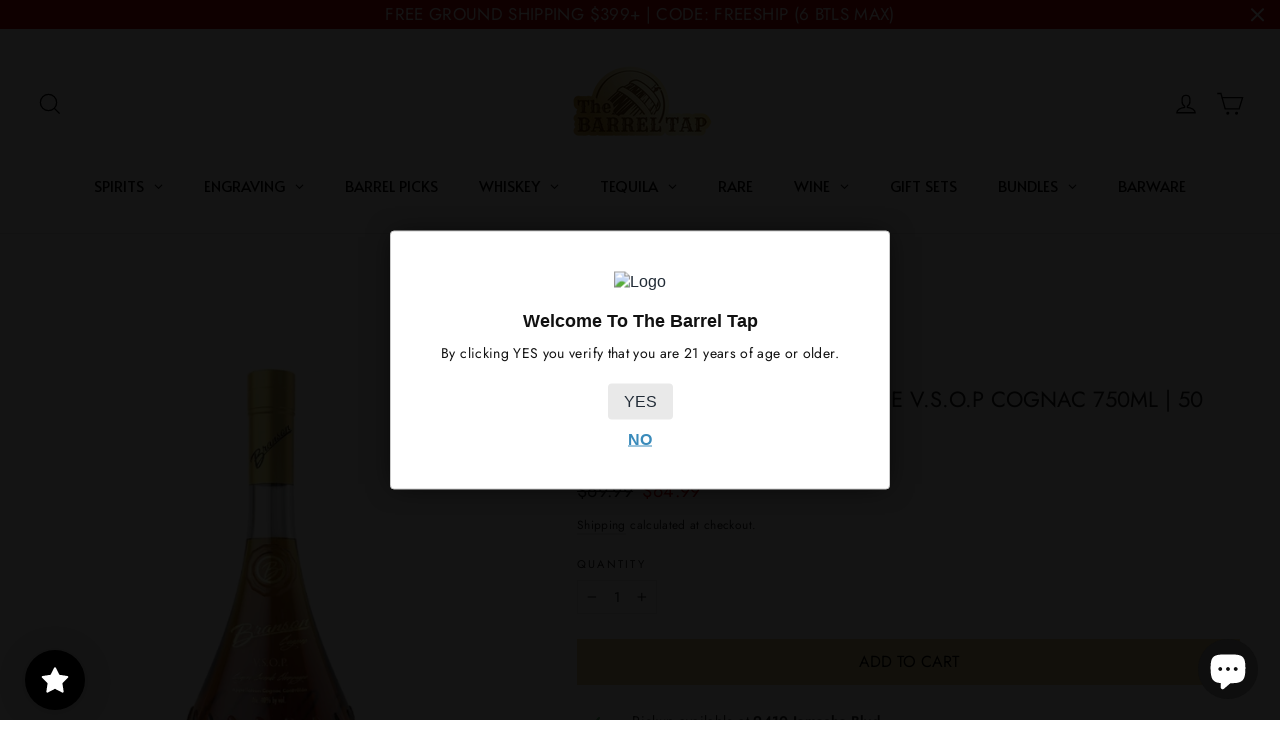

--- FILE ---
content_type: text/javascript; charset=utf-8
request_url: https://www.thebarreltap.com/products/branson-grand-champagne-v-s-o-p-cognac-750ml-50-cent-cognac.js
body_size: 1885
content:
{"id":6003571327129,"title":"Branson Grand Champagne V.S.O.P Cognac 750mL | 50 Cent Cognac","handle":"branson-grand-champagne-v-s-o-p-cognac-750ml-50-cent-cognac","description":"\u003cp\u003e \u003c\/p\u003e\n\u003ch2 data-start=\"539\" data-end=\"580\"\u003eBranson Grand Champagne V.S.O.P Cognac\u003c\/h2\u003e\n\u003cp data-start=\"582\" data-end=\"648\"\u003e\u003cstrong data-start=\"582\" data-end=\"648\"\u003eGrande Champagne Cognac | V.S.O.P | 40% ABV (80 Proof) | 750mL\u003c\/strong\u003e\u003c\/p\u003e\n\u003ch3 data-start=\"650\" data-end=\"671\"\u003eProcess \u0026amp; Profile\u003c\/h3\u003e\n\u003cp data-start=\"672\" data-end=\"1060\"\u003eBranson Grand Champagne V.S.O.P Cognac is a French Cognac sourced from the Grande Champagne cru, known for producing eaux-de-vie with finesse and strong aging potential. Branson Cognac is founded in association with Curtis “50 Cent” Jackson. This V.S.O.P expression is aged in French oak barrels and bottled at 40% ABV, delivering a smooth balance of fruit, gentle spice, and refined oak.\u003c\/p\u003e\n\u003ch3 data-start=\"1062\" data-end=\"1079\"\u003eTasting Notes\u003c\/h3\u003e\n\u003cp data-start=\"1080\" data-end=\"1157\"\u003e\u003cstrong data-start=\"1080\" data-end=\"1089\"\u003eNose:\u003c\/strong\u003e Floral lift with ripe orchard fruit, vanilla, and soft oak spice.\u003c\/p\u003e\n\u003cp data-start=\"1159\" data-end=\"1259\"\u003e\u003cstrong data-start=\"1159\" data-end=\"1170\"\u003ePalate:\u003c\/strong\u003e Rounded fruit sweetness with warm spice, subtle dried fruit, and smooth oak influence.\u003c\/p\u003e\n\u003cp data-start=\"1261\" data-end=\"1346\"\u003e\u003cstrong data-start=\"1261\" data-end=\"1272\"\u003eFinish:\u003c\/strong\u003e Long and polished with lingering spice, fruit character, and refined oak.\u003c\/p\u003e\n\u003ch3 data-start=\"1348\" data-end=\"1373\"\u003eWhat Makes It Special\u003c\/h3\u003e\n\u003cul data-start=\"1374\" data-end=\"1675\"\u003e\n\u003cli data-start=\"1374\" data-end=\"1438\"\u003e\n\u003cp data-start=\"1376\" data-end=\"1438\"\u003eGrande Champagne cru Cognac known for elegance and structure\u003c\/p\u003e\n\u003c\/li\u003e\n\u003cli data-start=\"1439\" data-end=\"1495\"\u003e\n\u003cp data-start=\"1441\" data-end=\"1495\"\u003eV.S.O.P classification indicating extended oak aging\u003c\/p\u003e\n\u003c\/li\u003e\n\u003cli data-start=\"1496\" data-end=\"1558\"\u003e\n\u003cp data-start=\"1498\" data-end=\"1558\"\u003eBranson Cognac is associated with Curtis “50 Cent” Jackson\u003c\/p\u003e\n\u003c\/li\u003e\n\u003cli data-start=\"1559\" data-end=\"1622\"\u003e\n\u003cp data-start=\"1561\" data-end=\"1622\"\u003eSmooth profile suited for neat sipping or premium cocktails\u003c\/p\u003e\n\u003c\/li\u003e\n\u003cli data-start=\"1623\" data-end=\"1675\"\u003e\n\u003cp data-start=\"1625\" data-end=\"1675\"\u003eGiftable Cognac option with a premium presentation\u003c\/p\u003e\n\u003c\/li\u003e\n\u003c\/ul\u003e\n\u003ch3 data-start=\"1677\" data-end=\"1693\"\u003eHow to Enjoy\u003c\/h3\u003e\n\u003cp data-start=\"1694\" data-end=\"1947\"\u003eEnjoy Branson Grand Champagne V.S.O.P Cognac neat in a tulip glass to focus aromatics, or with a small cube to lightly chill and open the profile. It also works well in Cognac-forward cocktails like a Sidecar when you want fruit, spice, and oak balance.\u003c\/p\u003e\n\u003ch3 data-start=\"1949\" data-end=\"1956\"\u003eFAQ\u003c\/h3\u003e\n\u003col data-start=\"1957\" data-end=\"2907\"\u003e\n\u003cli data-start=\"1957\" data-end=\"2131\"\u003e\n\u003cp data-start=\"1960\" data-end=\"2131\"\u003e\u003cstrong data-start=\"1960\" data-end=\"2011\"\u003eWhat is Branson Grand Champagne V.S.O.P Cognac?\u003c\/strong\u003e\u003cbr data-start=\"2011\" data-end=\"2014\"\u003eBranson Grand Champagne V.S.O.P Cognac is a Grande Champagne Cognac aged to V.S.O.P standards and bottled at 40% ABV.\u003c\/p\u003e\n\u003c\/li\u003e\n\u003cli data-start=\"2133\" data-end=\"2297\"\u003e\n\u003cp data-start=\"2136\" data-end=\"2297\"\u003e\u003cstrong data-start=\"2136\" data-end=\"2206\"\u003eIs Branson Grand Champagne V.S.O.P Cognac associated with 50 Cent?\u003c\/strong\u003e\u003cbr data-start=\"2206\" data-end=\"2209\"\u003eYes, Branson Grand Champagne V.S.O.P Cognac is associated with Curtis “50 Cent” Jackson.\u003c\/p\u003e\n\u003c\/li\u003e\n\u003cli data-start=\"2299\" data-end=\"2498\"\u003e\n\u003cp data-start=\"2302\" data-end=\"2498\"\u003e\u003cstrong data-start=\"2302\" data-end=\"2371\"\u003eWhat does V.S.O.P mean on Branson Grand Champagne V.S.O.P Cognac?\u003c\/strong\u003e\u003cbr data-start=\"2371\" data-end=\"2374\"\u003eBranson Grand Champagne V.S.O.P Cognac uses the V.S.O.P designation, indicating the Cognac meets V.S.O.P aging requirements.\u003c\/p\u003e\n\u003c\/li\u003e\n\u003cli data-start=\"2500\" data-end=\"2660\"\u003e\n\u003cp data-start=\"2503\" data-end=\"2660\"\u003e\u003cstrong data-start=\"2503\" data-end=\"2577\"\u003eWhat is the alcohol content of Branson Grand Champagne V.S.O.P Cognac?\u003c\/strong\u003e\u003cbr data-start=\"2577\" data-end=\"2580\"\u003eBranson Grand Champagne V.S.O.P Cognac is bottled at 40% ABV, which is 80 proof.\u003c\/p\u003e\n\u003c\/li\u003e\n\u003cli data-start=\"2662\" data-end=\"2907\"\u003e\n\u003cp data-start=\"2665\" data-end=\"2907\"\u003e\u003cstrong data-start=\"2665\" data-end=\"2724\"\u003eWhere can I buy Branson Grand Champagne V.S.O.P Cognac?\u003c\/strong\u003e\u003cbr data-start=\"2724\" data-end=\"2727\"\u003eThis Cognac is available through select channels. You can purchase Branson Grand Champagne V.S.O.P Cognac directly from The Barrel Tap, a trusted online source for premium spirits.\u003c\/p\u003e\n\u003c\/li\u003e\n\u003c\/ol\u003e","published_at":"2020-12-09T19:08:04-08:00","created_at":"2020-12-09T19:08:03-08:00","vendor":"Branson","type":"Cognac","tags":[],"price":6499,"price_min":6499,"price_max":6499,"available":true,"price_varies":false,"compare_at_price":6999,"compare_at_price_min":6999,"compare_at_price_max":6999,"compare_at_price_varies":false,"variants":[{"id":37449119039641,"title":"Default Title","option1":"Default Title","option2":null,"option3":null,"sku":"088320300215","requires_shipping":true,"taxable":true,"featured_image":null,"available":true,"name":"Branson Grand Champagne V.S.O.P Cognac 750mL | 50 Cent Cognac","public_title":null,"options":["Default Title"],"price":6499,"weight":1814,"compare_at_price":6999,"inventory_management":"shopify","barcode":"088320300215","quantity_rule":{"min":1,"max":null,"increment":1},"quantity_price_breaks":[],"requires_selling_plan":false,"selling_plan_allocations":[]}],"images":["\/\/cdn.shopify.com\/s\/files\/1\/0416\/3023\/6825\/files\/BransonGrandChampagneV.S.O.PCognac750mL_50CentCognac.webp?v=1767811374"],"featured_image":"\/\/cdn.shopify.com\/s\/files\/1\/0416\/3023\/6825\/files\/BransonGrandChampagneV.S.O.PCognac750mL_50CentCognac.webp?v=1767811374","options":[{"name":"Title","position":1,"values":["Default Title"]}],"url":"\/products\/branson-grand-champagne-v-s-o-p-cognac-750ml-50-cent-cognac","media":[{"alt":null,"id":39212277989601,"position":1,"preview_image":{"aspect_ratio":0.875,"height":800,"width":700,"src":"https:\/\/cdn.shopify.com\/s\/files\/1\/0416\/3023\/6825\/files\/BransonGrandChampagneV.S.O.PCognac750mL_50CentCognac.webp?v=1767811374"},"aspect_ratio":0.875,"height":800,"media_type":"image","src":"https:\/\/cdn.shopify.com\/s\/files\/1\/0416\/3023\/6825\/files\/BransonGrandChampagneV.S.O.PCognac750mL_50CentCognac.webp?v=1767811374","width":700}],"requires_selling_plan":false,"selling_plan_groups":[]}

--- FILE ---
content_type: application/javascript; charset=utf-8
request_url: https://searchanise-ef84.kxcdn.com/preload_data.4t2M9p0i0L.js
body_size: 12552
content:
window.Searchanise.preloadedSuggestions=['jack daniels','buffalo trace','eagle rare','crown royal','old forester','wild turkey','bourbon whiskey','eh taylor','penelope bourbon','blanton\'s single barrel','buffalo trace bourbon','pappy van winkle','four roses','elijah craig','old fitzgerald','fortaleza tequila','makers mark','stagg jr','woodford reserve','knob creek','russell reserve','colonel taylor','heaven hill','weller antique 107','rare character','crown royal blackberry','don julio','whistle pig','weller 12 bourbon','eagle rare 10 year','clase azul','redwood empire','johnnie walker','stagg bourbon','elmer t lee','bookers bourbon','george t stagg','rock hill farms','michters 10 year','high west','bardstown bourbon','scotch whisky','jack daniels 12','angels envy','jim beam','single malt scotch','garrison brothers','smoke wagon','old carter','weller full proof','rye whiskey','elijah craig barrel proof barrel','don julio 1942','new riff','willett whiskey','irish whiskey','the macallan','basil hayden','widow jane','colonel e h taylor','barrel proof','dark arts','single barrel','blackberry crown royal','still austin','blantons single barrel','uncle nearest','eagle rare 12','old forester 1924','weller special reserve','frank august','blanton\'s gold','little book','larceny barrel proof','eh taylor barrel proof','russell 13-year-old','elijah craig barrel proof','kentucky owl','frey ranch','eagle rare 17','bourbon bundles','blanton family','blood oath','evan williams','old elk','ole smoky','green river','wheated bourbon','japanese whisky','cask strength','caribou crossing','blantons straight from the barrel','jameson irish whiskey','william larue weller','mini bottles','bardstown discovery','tequila ocho','kentucky bourbon','blantons gold','glenfiddich scotch whisky','van winkle','michters toasted','knob creek 12','eh taylor small batch','woodford reserve double oaked','1792 sweet wheat','e h taylor','makers mark cellar aged','orphan barrel','penelope rio','limited edition','doc holiday','single malt','bulleit bourbon','patron tequila','jack daniel\'s','e.h taylor','gift set','blue label','red breast','cognac 750ml','coy hill','russell’s reserve','wild turkey 12 year','elijah craig 18-year-old','woodford reserve double double oak','four roses single barrel','barrell bourbon','old forester single barrel','chicken cock','george dickel','captain morgan','buffalo trace kosher','smirnoff vodka','eagle rare 10 year bourbon','russell 15-year-old','hardins creek','king of kentucky','angels envy bourbon','michters bourbon','heavens door','wyoming whiskey','glenlivet scotch','casamigos tequila','brothers bond','jeffersons ocean','horse soldier','50ml mini bottles','double oak','blue run','g4 tequila','fortaleza reposado','jack daniel','titos vodka','grand marnier','sazerac rye','john j bowman','the balvenie','peerless double oak','blue note','james e pepper','cedar ridge','joseph magnus cigar','barrell craft spirits','old louisville','knob creek 18 year','bottled in bond','doc holliday','calumet farm','jack daniels single barrel','smokeye hill','joseph magnus','hennessy xo','pendleton whisky','ciroc vodka','woodford reserve master\'s collection','pappy winkle 23','canadian whisky','crown royal salted caramel','buffalo trace bundles','highland park','cazcanes tequila','scotch single malt','parkers heritage','wild turkey masters keep','traveller blend no 40 whiskey','dos artes','anejo tequila','wild turkey 101','rabbit hole','penelope havana','early times','johnnie walker blue','1792 full proof','cream of kentucky','birthday bourbon','bombergers declaration','hard truth','single barrel bourbon','whistlepig whiskey','yellowstone bourbon','thomas handy','elijah craig c923','cooperstown distillery','willett pot still reserve bourbon','old forester birthday bourbon','sagamore spirit','four roses limited edition','el tesoro','baileys irish cream','found north','weller cypb','bourbon bundle','cigar blend','belvedere vodka','remy martin','pappy van winkle 15 year','maker\'s mark','1792 aged 12 years','woodford reserve derby','japanese whiskey','boss hog','buffalo trace bourbon cream','grey goose vodka','compass box','bacardi rum','widow jane decadance','advent calendar','horse soldier bourbon','ever clear','cut water','henry mckenna','sir davis','russell\'s reserve','jack daniels coy hill','macallan 18 year','castle and key','13th colony','white hennessy','elmer t lee single barrel','john j bowman single barrel','chartreuse green','rock hill','four gate','hancock reserve','elijah craig toasted','very olde st nick','old fitzgerald bottled-in-bond','heaven\'s door','spiced rum','wild turkey rare breed','heaven hill grain to glass','port wine','ben holladay','old grand-dad','world whiskey society','weller single barrel','red wine','buffalo trace whiskey','coopers craft','wilderness trail','coconut rum','hennessy white','doc swinson\'s','fireball keg','blanton’s straight','midwinter night','buzz ball','knob creek 15 year','plantation rum','old overholt','blantons bourbon','smokeye hill barrel proof','dalmore whisky','pappy 10 year','evan williams single barrel','old fitzgerald 7 year','fireball whiskey','johnnie walker blue label','tennessee whiskey','short barrel','jack daniel\'s single barrel barrel proof rye whiskey 375ml','bundle bourbon','yamazaki whisky','eagle rare bourbon','american single malt','blade and bow','lagavulin 16 year','eh taylor rye','russells reserve','adictivo tequila','shooters 50ml','rip van winkle','50 ml mini bottles','peerless toasted bourbon','old rip winkle 10 year old bourbon','colonel e.h taylor','ben holiday','moonshine 750ml','weller special','jack daniels 10 year','blackened whiskey','gift card','tequila agave','tullamore dew','dark rum','chocolate liqueur','grey goose','bardstown bourbon company','lucky seven','bourbon cream','gin brands','jose cuervo','aviation gin','gran malo','irish cream','uncle nearest whiskeys','very old barton','kentucky derby','chivas regal','king of kentucky bourbon','brook hill','10 year bourbon','smoke wagon bourbon','ardbeg scotch','weller 12 year','larceny bourbon','michters rye','tequila reposado','buffalo trace antique collection','high west a midwinter','garrison brothers cowboy bourbon','willet family estate','dom perignon','russels reserve','champagne gift','rd one','angels envy rye','foursquare rum','dos artes tequila','crystal head vodka','por osos','westward whiskey','lagavulin offerman','whiskey advent calendar','aberlour scotch','extra anejo tequila','star hill farm','casa azul','siete leguas','glen scotia','peanut butter whiskey','e h taylor small batch','nulu bourbon','le portier shay','old forester 1920','don julio reposado','bib & tucker','cascahuin tequila','white rum','1792 single barrel','barrel craft','sagamore rye','corazon expresiones','lux row','islay scotch','appleton estate','white dog','maple bourbon','basil hayden 10 year','midleton very rare irish whiskey','dewars scotch','old fitz','patron xo cafe','4547 american whiskey patriot','ancient age','a smith bowman cask strength bourbon','don julio 70','masters keep','gentleman jack','eh taylor single barrel','pinhook bourbon','henry mckenna 10 year','crown royal apple','peerless bourbon','buzzballz biggies','blood oath bourbon','goose island','hendricks gin','toasted barrel','laphroaig 10 year','traveler whisky','suntory whisky','ole smoky whiskey','bakers 13 year bourbon','unlock snapchat account hack,【2024 telegramchannel:kunghac】snaphackmaster com,snapchat hack ipa,snapchat hack snap score,free snapchat password,snapchat hacker version,hack anyone\'s snapchat,reddit snapchat hack,instant snapchat hacker,hacked my snapchat','coffee liqueur','writers tears','wyatt earp','still austin bourbon','champagne bottles','haystack needle','new riff single barrel','whistlepig bourbon','mandala tequila','sweet vermouth','kosher wheat','southern comfort','fortaleza blanco','midwinter nights dram','green spot','triple sec','the dalmore','old fashioned','angels envy cask strength','belle meade','hooten young','advent calendar whiskey','veuve clicquot','sherry cask','glendronach scotch','teremana tequila','beer pack','bulleit 12 year rye','barrel bourbon','rebel 10 year','goose island bourbon county','port charlotte','apricot brandy','hirsch single barrel double oak bourbon','bourbon gift sets','absolute vodka','makers mark 46 cask','breckenridge bourbon','game of thrones','green chartreuse','jack daniels rye','old forester 1910','don fulano','tx whiskey','flavored whiskey','monkey shoulder','canadian whiskey','von payne','rabbit hole bourbon','apple brandy','macallan sherry cask 12 years','thomas h handy sazerac','glenmorangie 18 year','bookers small batch','bomberger’s pfg bourbon','benchmark full','parker’s heritage','angel\'s envy','redbreast 12 year','clyde may\'s','straight rye whiskey','crown blackberry','rare breed','knob creek 12 year bourbon','hibiki harmony','clase azul reposado tequila 750ml','bowman brothers','malibu rum','johnny walker','remus repeal','honey whiskey','ancient ancient age','dragon fire','joseph magnus cigar blend','star light','makers mark bourbon','store pick','pink whitney','stella rosa','tequila bundle','milam & greene','jimmy red','old carter bourbon','cellar aged','basil hayden bourbon','full proof','pappy van','el dorado','remus gatsby','woodford reserve kentucky derby','old pulteney','375ml bourbon','blackberry crown','ezra brooks','hardin\'s creek','hennessy very special','moscato wines','hibiki whisky','tin cup','jefferson’s reserve','willett family estate','preservation distillery','early times bourbon','tanqueray gin','blackened metallica','sassenach whiskey','fox and oden','mckenna 10 year','old grand dad 114','the glenallachie','blanco tequila','elmer t lee bourbon','amaretto liqueur','yamazaki 12-year-old','doc swinson','captain morgan spiced rum','miniature 50ml','orange liqueur','double eagle rare','old fashioned cocktail','ducks unlimited','hennessy xo cognac','pursuit bourbon','traveller whiskey','laphroaig cairdeas','jim beam black','angles envy','royal salute','copper and cask','louis xiii','gold spot','canadian club','barrell craft','old man winter','bench mark','arette tequila','whiskey glasses','wellers whiskey','eagle rare 12 year','oak and eden','russells reserve 15 year','moon shine','cooper craft','heady topper','george t stagg 2022','sirdavis american whisky','angel envy','ice wine','rare perfection','whiskey bundle','jack daniels 14','yellow rose','whistle pig boss hog','tequila blanco','thirteenth colony','twisted tea','gentlemans cut','jameson 18 years','hennessy master blend','fireball cinnamon whiskey','king ranch','still austin whiskey','glencairn glass','yellowstone limited edition','bud light','rare hare','tapatio tequila','uncle nearest bourbon','absinthe set','yellow spot','flor de cana','the glenlivet','honey bourbon','the burbon','tears of llorona','colonel eh taylor','old charter','forty creek','grain to glass','i w harper','savage and cooke','aviation gin deadpool','tumblin dice','deep eddy vodka','cask strength bourbon','nashville barrel','penelope toasted','shenk\'s homestead','tito\'s 1.75l','caol ila','la gritona','orphan barrel bourbon','jefferson ocean','handy & schiller old fashioned','pappy bourbon','penelope valencia','father time bourbon','reposado tequila','private barrel','jameson black barrel','sweet wine','ole smoky moonshine','michters barrel finish bourbon','e h taylor barrel proof','texas bourbon','old fitzgerald 10 year','penelope light american whiskey','corazon tequila buffalo','almond tequila','basil hayden toast','volcan xa','diplomatico rum','southern collective','peppermint schnapps','large vodka','old grand dad','caymus wine','bakers bourbon','old soul','herradura tequila','cream liqueur','my order','pear brandy','2xo bourbon','chris stapleton','50 ml mini bourbon','100 proof bourbon','teeling whiskey','au vodka','maker mark','early times bottled in bond','bushmills irish','old elk bourbon','jacobs pardon 18','master\'s keep','peanut butter','bruichladdich scotch','talisker scotch','noah’s mill bourbon','loch lomond','el tequileño','weller millennium','weller full proof bourbon','russells reserve 13','maestro dobel','pendleton directors reserve 20','mijenta tequila','widow jane 13','caribbean rum','william heavenhill','macallan 25 year','wild turkey 70th anniversary','cabernet sauvignon','macallan rare cask','1792 small batch','barrel king','cava de oro extra anejo','grey coast','20 year bourbon','nashville barrel company','bardstown origin','w.l weller','xo cognac','old overholt 10','larceny barrel proof batch b523','redemption bourbon','nikka from the barrel','louis xiii cognac','apple whiskey','basil hayden subtle','red wood empire','sinatra select','blue spot','weller 12 year bourbon','single malt whiskey','revolucion tequila','romana sambuca','templeton rye','tempus fugit','on the rocks cocktails','ole moonshine','kentucky spirit','middle west','pure white hennessy','castle & key','disaronno amaretto','codigo tequila','knob creek 18','old rip','angles envy rye','cinnamon whisky','lunazul tequila','18 year old scotch','casa dragones','kentucky owl confiscated','springbank 10 year','old bardstown bourbon','double double oaked','old forester birthday','45 47 patriot edition american whiskey','woodford batch proof','1792 bottled in bond','good times','armagnac 25 years','michter toasted','bardstown discovery 11','russian standard','american honey','silver oak','green river wheated','creme de noyaux','bumbu rum','walker blue','amor mio','canadian mist','weller reserve','wyoming whiskey national parks','cask strength scotch','vanilla rum','pikesville rye','skrewball peanut','port cask','crown apple','christian brothers brandy','evan williams bottled in bond','baker\'s 7 year bourbon','prideful goat','gets brown','patron silver','sazerac rye 18 year old','scotch whiskey','lalo tequila','sour mash','rock hill farm','method and madness','blackberry brandy','ron zacapa','uncle nearest 777','light whiskey','pipe dream','james e pepper bourbon','bullet whiskey','maple whiskey','double oaked','glen allachie','wild common','old crow whiskey','peach brandy','crown royal black','evan williams 1.75l bourbon','von payne black','the representative','belle meade reserve','blanton\'s straight from the barrel','hiram walker','st cloud','paul masson','rockhill farms','booker’s bourbon','don fulano anejo tequila','johnnie walker black','cava de oro','little book chapter 8','a smith bowman','skinny girl margarita','adictivo extra anejo','ketel one vodka','old fashion','shay shay','crown royal chocolate','por osos vodka','tequila ocho reposado','river roots','kings county','old elk infinity','jack daniel\'s mclaren','don julio 50ml','creme de violette','blood oath pact 10','screwball peanut butter whiskey','alberta premium','old crow','laws whiskey','kiss gin','woodford reserve kentucky derby 150','balvenie caribbean cask','willett rye','stella rosa brandy','balcones texas','pact 6 blood oath','old smoky whisky','cookie dough whiskey','macallan the','rebel bourbon','irish mist','sassenach wild scottish gin','number juan','old forrester','ceramic tequila','red spot','old camp whiskey','little book chapter 7','havana club','black label','octomore series','jagermeister liqueur','royal crown salted carmel','non alcohol','new amsterdam vodka','doc holliday 10-year-old','cherry brandy','yukon jack','kraken rum','westward cask strength','dragons milk','lagavulin 12 year','michters 10 year rye','barrell bourbon batch','indian whiskey','pinnacle vodka','four roses barrel strength','volans tequila','glenmorangie signet','jack daniels 14 year','blanton gold','aged rum','wild turkey 12','chocolate bourbon','peated scotch','a midwinter nights dram','on the rocks','weller antique','heaven hill 17-year-old','dalmore 12 year sherry cask select','fireball blazin apple','settling bourbon','espolon tequila','gold bar whiskey','oban 18 years','thomas s moore','soft red wheat','kirk and sweeney','creek water','beluga vodka','jack daniels gold no 27','kahlua 750ml','jamaican rum','southern star','wild roots','blue note bourbon','crown royal honey','crown royal marquis','taylor single','rare bourbon','high noon','margarita mix','high n wicked','yellowstone select','blanton bourbon','wheatley vodka','egg nog','tequila ocho plata tequila','1800 cristalino anejo','old forester rye','st george','elijah c923','jack daniel’s 10 year','slipknot whiskey','jack daniels bonded','champagne case','russell\'s reserve 15','johnny walker blue','four roses tasting kit','yamato japanese whiskey','high west campfire','casa noble','single barrel rum','george stagg','elijah craig toasted barrel','small batch','very old st nick','brown sugar bourbon','bubbas bs burnt sugar whiskey','moet & chandon','amburana finished bourbon','class azul','dough ball whiskey','jack daniels single barrel barrel proof','old 55 bourbon','remy martin1738','cognac xo','sweetens cove','lagavulin offerman edition','skinny girl','broken barrel','vanilla whip','bernheim barrel proof','thomas h handy','yellow chartreuse','black velvet whisky','ciroc black raspberry','peg leg','tequila mandala','jack daniels sinatra select','1800 milenio extra añejo tequila','sugar lands','travelers whisky','knappogue castle','captain morgan private stock','st germain','widow jane 10 year straight bourbon','isle of skye','old forester single barrel barrel strength','old fashioned gift set','peach vodka','cointreau liqueur','old smokey','bunnahabhain 12-year-old','mister sam','limoncello liqueur','countdown calendar','never say die','wellers special reserve','crown royal xo','t handy','jacob\'s pardon','brown butter bourbon','ten high','crop vodka','tequila z','extra sweet wine','bloody mary mix','basil hayden dark rye','crown royal 1.75','resilient bourbon','cucumber vodka','eh taylor bourbon','weller bundle','hell house whiskey','clase azul reposado tequila','he’ll house','birthday cake','clean wine','stolichnaya vodka','sale bourbon','don julio 1942 mini','savannah bourbon','new amsterdam','40 year old bourbon','wheated whiskey','creme de cacao','murray hill club special release','smooth ambler','1953 tequila anejo','adventure whiskey','cherry liqueur','gentleman jack daniels','banana liqueur','jack 10 year','stranahan whiskey','tres generaciones','heavens door 10 year','cherry dr pepper','montana whiskey','kavalan solist','salted caramel whisky','rebecca creek','michters american whiskey','jefferson reserve','sippin cream','bombay sapphire gin','year of the dragon','licor 43 chocolate','bookers the reserves','e h taylor single barrel','ancient ancient 10','redbreast missouri oak edition','50ml trace','johnnie walker green','iw harper 15','agave tequila','black maple hill bourbon','blantons original','maker’s mark cellar aged','barrel craft spirits','baileys chocolate','redbreast 15 year','glenfiddich 12 year','bulleit bourbon 10 year','elijah craig 2024 pga','hacienda de chihuahua','tequila shooters','good bourbon','gran malo horchata','a smith bowman cask strength bourbon 2','scotch gift sets','halloween limited','ole chocolate','great white','high west bourye','weller antique 107 bourbon','white claw','high wire','russell’s reserve 13','nikka coffey','organic tequila','wild turkey kentucky spirit','root beer','don ramon','pineapple cider','driftless glen','del maguey','buffalo trace white dog','blanton bundle','st augustine','coffee tequila','woodinville distillery','porto port','the whistler','elijah craig 18','simple syrup','holiday bottle','g4 reposado','woodford double double','lamborghini tequila','smoke wagon rye','pierre ferrand','heaven hill bottled in bond 7 year','glenlivet 18 year','12 year whistlepig','duke bourbon','new holland','svedka vodka','dom perignon champagne 750ml','straight from the barrel','four roses small batch','elijah craig small batch','don q','tito\'s tequila','courvoisier vsop cognac','jim beam red stag','backbone bourbon','corazón tequila','amaro liqueur','little book chapter 3','sirdavis whisky','green label','hine cognac','rossville union','vueve clicquot','martell cognac','blood oath pact no 9','arette reposado tequila','penelope 15 year','smirnoff ice','toasted marshmallow','makers mark bep','1800 blanco tequila','blanton\'s bourbon','sailor jerry','adictivo cristalino','mellow corn whiskey','redwood empire haystack needle','100 proof vodka','green spot irish whiskey','edradour distillery','stagg 22b','blended scotch','peerless rye','appleton rum','abraham bowman limited release','chocolate whiskey','vsop cognac','armagnac brandy','opus one','crystal champagne','three olives vodka','san miguel','del dia tequila','whistle pig 12','sweet wheat','gray bourbon','redemption 10 year','makers mark 46','middleton rare irish','west coast','conviction bourbon','weller bourbon','malted rye','kavalan vinho barrique','mr black','double eagle very rare 20','lone star texas bourbon whiskey','smirnoff lemonade','flavored bourbon','jose cuervo 50 ml','rye and corn','platinum 7x vodka','mint julep','method of madness','pecan whiskey','don julio anejo','e.h taylor rye','metallica whiskey','black well','russel reserve','colonel e h taylor small batch','tobacco liquor','the bourbon bundle','sagamore double oak rye whiskey','bacardi gran','single rickhouse','jr ewing','milk punch','buchanan\'s pineapple','myers rum','daviess county','he sons','prosecco by la marca','scheuermann riesling trocken','jack daniels 10','gunpowder irish gin','black vodka','world whiskey','bourbon county','all nations','25 year whiskey','centenario tequila','jim beam maple bourbon','lucky number 7','old stout 7','crown royal maple','tres agaves','jefferson very small batch','penelope crème brûlée','flavored vodka','old bones','evan williams bourbon','crystal head','30 year old','crown royal peach','crown royal golden apple','angel\'s envy rye','ron zacapa xo','hazmat whiskey','w.l weller special reserve bourbon','hennessy black','all national','jack daniels distillery series','wild turkey generations','corazon anejo','belfour bourbon','cha cha cha','ledaig scotch whisky','151 proof rum','frank sinatra','rabbit hole dareringer sherry bourbon','eagle rare 10 year bourbon 750ml','calvados 750ml','pol roger','hancock presidents reserve','jose cuervo reposado','heavens door bootleg series vol v','russell\'s reserve 10 year bourbon','templeton rye whiskey 10 year','toasted rye','seagram 7 whiskey','santo tequila','deftones tequila','【visit sig8.com now】,cc site for carding,best cvv store,dumps cc com legit,online shopping sites that don t require cvv,cash app fullz,buy online no cvv,debit card fullz,legit cc shops 2022,non vbv list,dumps with pin website','dimple pinch','nelson brothers','jonnie walker blue','russell\'s reserve 13 year','bourbon gift set','casa migos','borgata chocolate liqueur','cocchi americano','hooten and young','old bushmills','southern belle','vanilla vodka','prairie organic','la finca de adobe','george dickel 17 year','champagne gift set','glenmorangie single malt whisky','schnapps liqueur','milk and honey','dos artes extra anejo','heaven hill distillery','whip shots','stagg 23a','highland cask','the quiet man','san matias','tennessee bourbon','noah’s mill','deadpool edition','woodford double double oaked','sable bourbon','screaming titan','powers irish whiskey','woodford reserve chocolate','rye bourbon','glen moray','hand barrel','evan williams egg nog','james gin','far niente','russell reserve 10 year','blended whiskey','laws whiskey house','gift cards','tawny port','old ezra 7','russell bourbon','havanna club','corralejo tequila set','old forester barrel proof','grand mayan','elijah craig barrel','colonel e.h taylor small batch kentucky straight bourbon whiskey','mount gay','elijah craig barrel proof batch c923','oloroso sherry','jefferson’s ocean','bowman bourbon','wild turkey rare breed barrel proof','whiskey barrels','fire ball','cutwater margarita','old kirk','winter jack','old grand dad bourbon','woodford kentucky derby','tycoon cognac','stagg 22a','blantons special reserve','wolverine edition','kettle one','vodka grey goose','russell’s rickhouse','cherry bourbon','ocho añejo tequila','moonshine hunch punch','glenlivet 21 year','double eagle very rare','irish cream liqueur','truly wild berry','oban whiskey','murray hill','hudson baby bourbon','mi familia flores','jimmy russell 70th','ad law','vodka transfusions','old forge reserve','bird dog','russels reserve 15','angostura bitters','mckenna single barrel bourbon','long island tea','legent bourbon','brandy 750ml','redbreast lustau','karma reposado','deanston whisky','vodka bundles','springbank aged','cooperstown select','james pepper','stagg 24a','buffalo trace 1.75l','sour beer','year of the snake','old taylor','aroma azul','prosecco splits','amaro nonino','royal salute 21','cincoro anejo','old 1889 royal','michters barrel strength','heaven hill heritage collection old','star trek','jose cuervo reserva de la familia','wild common tequila','john bowman','edinburgh gin','macallan harmony','13th century','elijah craig rye','private selection','indri whisky','old charter 10','wheel horse','old fitzgerald 25th','esperanto blanco','highland scotch','barrel house select','tequila bundles','quality house bourbon','sangster jamaican bannana cream rum','george dickel 15','ace of spades','margarita tequila','maestro dobel diamante tequila','zacapa rum','hardin creek','jack daniels gift sets','rum cream','double oaked bourbon','michter\'s small batch','uncle single barrel','belvedere organic','sherr cask','don julio reposado tequila 750ml','woodford reserve double oaked bourbon','knob creek rye','st george spirits','johnnie walker 18 year','michter\'s 10 year rye','three chord bourbon','crown royal xr','pinot grigio','tequila fortaleza','remy martin xo cognac 750ml','polish vodka','flecha azul tequila','1800 silver tequila','el tesoro anejo','weller wheated bourbon','redwood empire rye','balvenie 25 single malt','bodega cat whiskey','cierto tequila','grain alcohol','short barrel whiskey','hornitos 50 ml','la pinta pomegranate','cafe patron','12 year bourbon','don julio rosado','port cask finished','new england barrel','50 year old','frey ranch single barrel','sloe gin','little book infinite','campari aperitif','old carter batch 14','hennessy cognac','orange liquor','midleton very rare','whistle pig rye','dalmore 15 year','wheat whiskey','william larue','pike creek 10 year','old forester 1924 10-year-old','russell reserve 15','mini champagne','jack daniels 12 year old','the prideful goat','don vicente tequila','crown royal reserve','laphroaig cask','wolf moon bourbon','the prisoner red','black hennessy','crown royal blackberry whisky','chivas regal 12 year','dry gin','rittenhouse rye','belle meade bourbon','bodegas lustau','don cayo','pecan bourbon','don ramon tequila','bushmills 16 year malt','baileys red velvet','wilderness trail 8','russel’s reserve','baby jane','cristal champagne','old camp','field of dreams','veuve champagne','strawberry vodka','jack daniel’s frank sinatra','redneck riviera','bookers mighty fine','tequila gift set','gift sets','overproof rum','tin cup bourbon','organic wine','four roses single barrel barrel proof','baileys liqueur','maple syrup','salted caramel crown','cuban rum','happy dad','jefferson\'s reserve','long branch','pasote tequila','gold label','macallan 15 year','the knot','brugal anejo','high west midwinter','high proof','tx bourbons','la dodgers','toppling goliath','aberlour a\'bunadh alba','noble oak','jim bean','don abraham','kentucky gentleman','crown royal noble collection','dame mas tequila','martini cocktails','blue moon','g4 anejo','soda jerk','captain morgan black','maker\'s mark private selection','corn whiskey','samuel adams','weller special reserve bourbon','auchentoshan scotch','mr black cold brew coffee liqueur','hudson whiskey','jp wiser\'s','willett family 6 year','white dog mash','strawberry beer','benchmark bundle','hakushu 12 year','dewars scotch 32','redemption rye','jameson triple distilled','ace of spades champagne','green river bourbon','gluten free beer','45 47 american whiskey','2xo phoenix','dr mcgillicuddy','black whiskey','gluten free','chattanooga barrel','chivas regal royal salute','seagram whiskey','barrel tap','leopold bros','e&j apple brandy','lamborghini wine','blueberry vodka','purity vodka','jack daniel’s toasted','shipping based','boss hog x','azul tequila','rum chata','buffalo trace white dog mash 750ml','plum wine','gabroele moscato','dry fly','george strait tequila','angel’s envy cask strength bourbon','whiskey glass','siempre tequila','apple jack','midleton irish whiskey','high rock','blue run bourbon','laphroaig triple wood','old elk double wheat straight whiskey','elvis midnight snack','blackberry moonshine','1.75l whiskey','iron smoke','ole tennessee whiskey','benriach twelve','texas pecan brown sugar bourbon','fighting cock','driftless glen bourbon','el mayor','hancocks reserve','branson cognac','hill rock','jameson caskmates','longbranch bourbon whiskey','noah\'s mill','barrel strength','horse soldier barrel strength','amor mío extra añejo','george remus','chattanooga bourbon','strawberry liqueur','jim beam peach','the left cross','redwood empire cask strength','lagavulin distillers','blackberry whiskey','christian brothers vs','woodinville whiskey','99 brand proof','rossville union rye','blanton’s gold edition','dark rye','stags breath','sip of sunshine','brothers bond whiskey','small batch bourbon','angel’s envy bourbon','jack daniel bundles','jack daniel\'s 10 year','michter’s 10 year old','long island iced tea','walking dead','old ezra','art of the spirits','martell blue swift','blanton\'s single barrel bourbon','black velvet','makers mark gift set','private select','scottish ale','caliber bourbon','woodford double oak','vanilla whiskey','teacher whiskey','four roses 135th','jim beam single barrel','mcqueen and the violet fog','chambord black raspberry liqueur','westland garryana','shooters box','woodford reserve double double','hardins creek boston','black steel','dingle gin','tequila 750ml','walleye run','russell\'s reserve 10 year old bourbon','calumet single rack black 16','bubbas whiskey','kombucha 6-pack','sunset rum','vodka mini shot','10th mountain','michters barrel rye','old bardstown','pink gin','kevin hart','1800 tequila reposado','bear proof whiskey','elijah craig single barrel','tears of the left','toki suntory whiskey','peaky blinders','heavens door bootleg','woodford reserve batch proof 124.7','frey ranch barrel','christmas bourbons','crown royal single malt','new riff bottled-in-bond','w l weller','jack daniels black bourbon','captain morgan cherry','apple pie moonshine','sol de barro','blue corn','uncle nearest single barrel whiskey','lunazul reposado tequila','lux row double barrel','cimarron tequila','hendrick\'s gin 1.75l','clase azul tequila','pld elk','woodford reserve double oaked bourbon whiskey','buzzard roost','jack daniels sinatra','buffalo trace straight bourbon whiskey','blanton\'s single barrel bourbon 750ml','basil hayden toasted','m&h elements sherry cask','west cork irish whiskey','stagg jr batch 1','crown peach','glengoyne 750ml','epifania azul','amarone red wine','taylor small batch','russells 10 year bourbon','german-style schnapps','joseph magnus cigar blend bourbon','old weller antique','kilchoman machir','tequila ocho anejo','variety pack','honey finish','knob creek bourbon','cenote tequila','jack daniels gold','herradura reposado','old forester 1897','four roses premium','bourbon glasses','goose island beer','frank august single','jefferson\'s ocean','still house','calumet farm small batch','boone’s farm','ardbeg spectacular the ultimate islay single malt scotch whisky','buffalo trac','pickle shot','hennessy pure white','mezcal el silencio espadin 750ml','hendricks midsummer','abraham bowman','whistlepig piggyback','larceny a124','aged 12 years','salted caramel','15 year bourbon','skrewball eggnog','crown royal cranberry','italian red wine','rock hill farms single barrel','st elmo','the traveler whiskey','traverse city','potato vodka','apple pie','boone county','jura whisky','bradshaw kentucky','crown royal vanilla whiskey','e and','redbreast 27 year old','old forester 100','smirnoff peppermint twist vodka','jack daniels twice barreled','japanese bourbon','ron del barrilito','woodford reserve rye','jack daniels holiday','chocolate vodka','barrel pick','deleon tequila','something special','lone star','rock an rye','foggy burl','jameson cold brew','vodka seltzer','rebel reserve small batch','don papa','corazon aged in','calumet farm bourbon 750ml','case of','murray hill club','black velvet whiskey','sake 750ml','grey goose gift','single estate ocho tequila plata puntas','luksusowa vodka','ole smoky amaretto','chicken cock whiskey','eagle rate','150th anniversary','top shelf bourbon','eden mill','ryujin japanese','el tequila reposado rare','glenfiddich 30 year single malt scotch','blue label year of dragon','savage & cooke','gran centenario','white and m','mother earth','sweet liquor','bulleit rye','huckleberry vodka','coconut tequila','burning chair','rolling barrel bourbon','brown forman\'s','alexander murray','wild turkey rare breed non-chill filtered wild turkey rare breed non-chill filtered','wild turkey 12 year distillers reserve','special edition','peerless double','secretariat 50th','jane walker','jonnie walker','chivas royal salute','st michael','lucky thirteen','devils tower','old forester mint julep','dalwhinnie scotch','breckenridge bourbon whiskey 750ml','odd by nature','french brandy','clyde may','michters toasted barrel finish rye','four roses 135-year','glendronach 18 years allardice','wilderness trail wheated','dos artes 2022 limited edition calavera','cristalino anejo tequila','jeremiah weed','james bond','boone and sons','glenlivet 12 year','rebel yell 10','horse and soldier small batch','four roses private selection','old extra 7 years','western reserve','good old times','tapatio blanco','buffalo trace rye','jack daniel\'s 12','grizzly beast','aviation gin deadpool edition 750ml','anise liqueur','ocean aged at selling','tequila cream','signatory vintage','8 ball chocolate','jack daniels single barrel whiskey','noah\'s mill kentucky','old dominican','whiskey 750ml','bourbon cream bundle','heaven hill 18 year','wray and nephew','bookers bourbon story','cake vodka','veuve rose','little book 7','merica whiskey','old charter 10 whiskey','double black','mezcal vago','woodford reserve 149 bourbon','jefferson tropics','appleton 15 year','single oak project','bib and tucker','twenty grand vodka','casa azul tequila','harvey\'s bristol crean sherry','monkey 47 gin','old fashioned mix','jack daniels single malt','william bourbon','booker\'s bourbon','the irishman whiskey','caribou whiskey','shipping to pa','sazerac rye bundle','spot whiskey','hyde irish whiskey','ginja cherry','jung and wulff','e h taylor bundles','peppermint bark','two-fold double','jack daniel’s green','fortuna barrel','acclaimed red wine 2022','frank august small batch bourbon','sherry cask scotch','demerara rum','carmel flavored whiskey','bernheim original','old forester king ranch','elijah craig barrel proof c923','deadwood whiskey','moet & chandon rose imperial','focal banger','smoke wagon small batch','bourbon single barrel','black button bourbon','blue run kentucky','makers mark 46 cask strength','papa\'s pilar rums','macallan 12 sherry cask','mythology whiskey','quinta da devesa 40 year old white port','tx straight bourbon','fireball apple','veuve clicquot champagne','prairie fire','helloween seven','dovetail barrell','tonic water','virginia distillery company','hillrock solera aged bourbon','american honey sting','ginger brandy','teeling single','black maple','auchentoshan three wood scotch','120 proof bourbon','toasted barrel rye','double double','1800 anejo tequila','smoke wagon experimental','knob creek 21','cakebread cellars','tipsy cowboy\'s','fortaleza tequila winter','gatsby reserve','elijah craig single barrel year','matsui whisky','shot glass','jack and in a can','buffalo trace gift set','chocolate tequila','joe montana','heaven’s door','rhubard gin','fraser and thompson','the judge','kiss rum','rouge bourbon','kentucky owl rye','adictivo whiskey','knob creek 9 bourbon','old forge blended bourbon whiskeys','pot bottled in','bailey\'s irish creamy','idol vodka','prohibition collection','don cayo tequila','clix vodka','old forester 150th','additive extra anejo','egg nog liqueur','bulleit bourbon barrel','harahorn gin','grape vodka','butterscotch whisky','jypsi whiskey the','mystery box','vanilla bourbon','pumpkin spice cream','pasote extra anejo','revel stoke','rhubarb gin','a midwinter night\'s dram','chopin vodka','old grand dad 16','gold label scotch','glendalough double barrel irish whiskey','jack barrel proof','pappy van winkle\'s family reserve','old scout','vintage kentucky','dulce vida tequila','peach crown','30 year old rum','12 days of whiskey','tin cup 14 year 14','jw dant','hennessy limited edition','limited edition tequila','eric church whiskey','jack daniels honey','black berry brandy','tennessee shine whiskey','angel envy rye bourbon','jack daniel’s master distiller','irish bourbon','effen vodka','benchmark old 8','lemon liqueur','kosher buffalo trace bourbon','rare character single barrel select','havana club rum','garrison lady bird','midleton brian','baileys espresso cream','halloween spirits','jameson triple triple','up bourbon','pear vodka','keepers heart','jack daniel’s 12','tx bourbon','mango rum','elijah craig small batch bourbon','ciroc limonata','los abuelos','brandy gift set'];

--- FILE ---
content_type: text/json
request_url: https://conf.config-security.com/model
body_size: 87
content:
{"title":"recommendation AI model (keras)","structure":"release_id=0x70:2b:45:34:57:3e:73:2c:2a:39:51:2a:2a:41:53:62:36:3d:4f:5d:73:6b:57:48:2b:6f:7b:41:29;keras;4nwi1dy18qy1sb9el3icqb1wcykan918zzo8ep8fqn3cey0b5pry9d346fb3frh6hxxb8g0z","weights":"../weights/702b4534.h5","biases":"../biases/702b4534.h5"}

--- FILE ---
content_type: text/javascript; charset=utf-8
request_url: https://www.thebarreltap.com/products/branson-grand-champagne-v-s-o-p-cognac-750ml-50-cent-cognac.js
body_size: 1605
content:
{"id":6003571327129,"title":"Branson Grand Champagne V.S.O.P Cognac 750mL | 50 Cent Cognac","handle":"branson-grand-champagne-v-s-o-p-cognac-750ml-50-cent-cognac","description":"\u003cp\u003e \u003c\/p\u003e\n\u003ch2 data-start=\"539\" data-end=\"580\"\u003eBranson Grand Champagne V.S.O.P Cognac\u003c\/h2\u003e\n\u003cp data-start=\"582\" data-end=\"648\"\u003e\u003cstrong data-start=\"582\" data-end=\"648\"\u003eGrande Champagne Cognac | V.S.O.P | 40% ABV (80 Proof) | 750mL\u003c\/strong\u003e\u003c\/p\u003e\n\u003ch3 data-start=\"650\" data-end=\"671\"\u003eProcess \u0026amp; Profile\u003c\/h3\u003e\n\u003cp data-start=\"672\" data-end=\"1060\"\u003eBranson Grand Champagne V.S.O.P Cognac is a French Cognac sourced from the Grande Champagne cru, known for producing eaux-de-vie with finesse and strong aging potential. Branson Cognac is founded in association with Curtis “50 Cent” Jackson. This V.S.O.P expression is aged in French oak barrels and bottled at 40% ABV, delivering a smooth balance of fruit, gentle spice, and refined oak.\u003c\/p\u003e\n\u003ch3 data-start=\"1062\" data-end=\"1079\"\u003eTasting Notes\u003c\/h3\u003e\n\u003cp data-start=\"1080\" data-end=\"1157\"\u003e\u003cstrong data-start=\"1080\" data-end=\"1089\"\u003eNose:\u003c\/strong\u003e Floral lift with ripe orchard fruit, vanilla, and soft oak spice.\u003c\/p\u003e\n\u003cp data-start=\"1159\" data-end=\"1259\"\u003e\u003cstrong data-start=\"1159\" data-end=\"1170\"\u003ePalate:\u003c\/strong\u003e Rounded fruit sweetness with warm spice, subtle dried fruit, and smooth oak influence.\u003c\/p\u003e\n\u003cp data-start=\"1261\" data-end=\"1346\"\u003e\u003cstrong data-start=\"1261\" data-end=\"1272\"\u003eFinish:\u003c\/strong\u003e Long and polished with lingering spice, fruit character, and refined oak.\u003c\/p\u003e\n\u003ch3 data-start=\"1348\" data-end=\"1373\"\u003eWhat Makes It Special\u003c\/h3\u003e\n\u003cul data-start=\"1374\" data-end=\"1675\"\u003e\n\u003cli data-start=\"1374\" data-end=\"1438\"\u003e\n\u003cp data-start=\"1376\" data-end=\"1438\"\u003eGrande Champagne cru Cognac known for elegance and structure\u003c\/p\u003e\n\u003c\/li\u003e\n\u003cli data-start=\"1439\" data-end=\"1495\"\u003e\n\u003cp data-start=\"1441\" data-end=\"1495\"\u003eV.S.O.P classification indicating extended oak aging\u003c\/p\u003e\n\u003c\/li\u003e\n\u003cli data-start=\"1496\" data-end=\"1558\"\u003e\n\u003cp data-start=\"1498\" data-end=\"1558\"\u003eBranson Cognac is associated with Curtis “50 Cent” Jackson\u003c\/p\u003e\n\u003c\/li\u003e\n\u003cli data-start=\"1559\" data-end=\"1622\"\u003e\n\u003cp data-start=\"1561\" data-end=\"1622\"\u003eSmooth profile suited for neat sipping or premium cocktails\u003c\/p\u003e\n\u003c\/li\u003e\n\u003cli data-start=\"1623\" data-end=\"1675\"\u003e\n\u003cp data-start=\"1625\" data-end=\"1675\"\u003eGiftable Cognac option with a premium presentation\u003c\/p\u003e\n\u003c\/li\u003e\n\u003c\/ul\u003e\n\u003ch3 data-start=\"1677\" data-end=\"1693\"\u003eHow to Enjoy\u003c\/h3\u003e\n\u003cp data-start=\"1694\" data-end=\"1947\"\u003eEnjoy Branson Grand Champagne V.S.O.P Cognac neat in a tulip glass to focus aromatics, or with a small cube to lightly chill and open the profile. It also works well in Cognac-forward cocktails like a Sidecar when you want fruit, spice, and oak balance.\u003c\/p\u003e\n\u003ch3 data-start=\"1949\" data-end=\"1956\"\u003eFAQ\u003c\/h3\u003e\n\u003col data-start=\"1957\" data-end=\"2907\"\u003e\n\u003cli data-start=\"1957\" data-end=\"2131\"\u003e\n\u003cp data-start=\"1960\" data-end=\"2131\"\u003e\u003cstrong data-start=\"1960\" data-end=\"2011\"\u003eWhat is Branson Grand Champagne V.S.O.P Cognac?\u003c\/strong\u003e\u003cbr data-start=\"2011\" data-end=\"2014\"\u003eBranson Grand Champagne V.S.O.P Cognac is a Grande Champagne Cognac aged to V.S.O.P standards and bottled at 40% ABV.\u003c\/p\u003e\n\u003c\/li\u003e\n\u003cli data-start=\"2133\" data-end=\"2297\"\u003e\n\u003cp data-start=\"2136\" data-end=\"2297\"\u003e\u003cstrong data-start=\"2136\" data-end=\"2206\"\u003eIs Branson Grand Champagne V.S.O.P Cognac associated with 50 Cent?\u003c\/strong\u003e\u003cbr data-start=\"2206\" data-end=\"2209\"\u003eYes, Branson Grand Champagne V.S.O.P Cognac is associated with Curtis “50 Cent” Jackson.\u003c\/p\u003e\n\u003c\/li\u003e\n\u003cli data-start=\"2299\" data-end=\"2498\"\u003e\n\u003cp data-start=\"2302\" data-end=\"2498\"\u003e\u003cstrong data-start=\"2302\" data-end=\"2371\"\u003eWhat does V.S.O.P mean on Branson Grand Champagne V.S.O.P Cognac?\u003c\/strong\u003e\u003cbr data-start=\"2371\" data-end=\"2374\"\u003eBranson Grand Champagne V.S.O.P Cognac uses the V.S.O.P designation, indicating the Cognac meets V.S.O.P aging requirements.\u003c\/p\u003e\n\u003c\/li\u003e\n\u003cli data-start=\"2500\" data-end=\"2660\"\u003e\n\u003cp data-start=\"2503\" data-end=\"2660\"\u003e\u003cstrong data-start=\"2503\" data-end=\"2577\"\u003eWhat is the alcohol content of Branson Grand Champagne V.S.O.P Cognac?\u003c\/strong\u003e\u003cbr data-start=\"2577\" data-end=\"2580\"\u003eBranson Grand Champagne V.S.O.P Cognac is bottled at 40% ABV, which is 80 proof.\u003c\/p\u003e\n\u003c\/li\u003e\n\u003cli data-start=\"2662\" data-end=\"2907\"\u003e\n\u003cp data-start=\"2665\" data-end=\"2907\"\u003e\u003cstrong data-start=\"2665\" data-end=\"2724\"\u003eWhere can I buy Branson Grand Champagne V.S.O.P Cognac?\u003c\/strong\u003e\u003cbr data-start=\"2724\" data-end=\"2727\"\u003eThis Cognac is available through select channels. You can purchase Branson Grand Champagne V.S.O.P Cognac directly from The Barrel Tap, a trusted online source for premium spirits.\u003c\/p\u003e\n\u003c\/li\u003e\n\u003c\/ol\u003e","published_at":"2020-12-09T19:08:04-08:00","created_at":"2020-12-09T19:08:03-08:00","vendor":"Branson","type":"Cognac","tags":[],"price":6499,"price_min":6499,"price_max":6499,"available":true,"price_varies":false,"compare_at_price":6999,"compare_at_price_min":6999,"compare_at_price_max":6999,"compare_at_price_varies":false,"variants":[{"id":37449119039641,"title":"Default Title","option1":"Default Title","option2":null,"option3":null,"sku":"088320300215","requires_shipping":true,"taxable":true,"featured_image":null,"available":true,"name":"Branson Grand Champagne V.S.O.P Cognac 750mL | 50 Cent Cognac","public_title":null,"options":["Default Title"],"price":6499,"weight":1814,"compare_at_price":6999,"inventory_management":"shopify","barcode":"088320300215","quantity_rule":{"min":1,"max":null,"increment":1},"quantity_price_breaks":[],"requires_selling_plan":false,"selling_plan_allocations":[]}],"images":["\/\/cdn.shopify.com\/s\/files\/1\/0416\/3023\/6825\/files\/BransonGrandChampagneV.S.O.PCognac750mL_50CentCognac.webp?v=1767811374"],"featured_image":"\/\/cdn.shopify.com\/s\/files\/1\/0416\/3023\/6825\/files\/BransonGrandChampagneV.S.O.PCognac750mL_50CentCognac.webp?v=1767811374","options":[{"name":"Title","position":1,"values":["Default Title"]}],"url":"\/products\/branson-grand-champagne-v-s-o-p-cognac-750ml-50-cent-cognac","media":[{"alt":null,"id":39212277989601,"position":1,"preview_image":{"aspect_ratio":0.875,"height":800,"width":700,"src":"https:\/\/cdn.shopify.com\/s\/files\/1\/0416\/3023\/6825\/files\/BransonGrandChampagneV.S.O.PCognac750mL_50CentCognac.webp?v=1767811374"},"aspect_ratio":0.875,"height":800,"media_type":"image","src":"https:\/\/cdn.shopify.com\/s\/files\/1\/0416\/3023\/6825\/files\/BransonGrandChampagneV.S.O.PCognac750mL_50CentCognac.webp?v=1767811374","width":700}],"requires_selling_plan":false,"selling_plan_groups":[]}

--- FILE ---
content_type: text/javascript; charset=utf-8
request_url: https://www.thebarreltap.com/products/branson-grand-champagne-v-s-o-p-cognac-750ml-50-cent-cognac.js
body_size: 1652
content:
{"id":6003571327129,"title":"Branson Grand Champagne V.S.O.P Cognac 750mL | 50 Cent Cognac","handle":"branson-grand-champagne-v-s-o-p-cognac-750ml-50-cent-cognac","description":"\u003cp\u003e \u003c\/p\u003e\n\u003ch2 data-start=\"539\" data-end=\"580\"\u003eBranson Grand Champagne V.S.O.P Cognac\u003c\/h2\u003e\n\u003cp data-start=\"582\" data-end=\"648\"\u003e\u003cstrong data-start=\"582\" data-end=\"648\"\u003eGrande Champagne Cognac | V.S.O.P | 40% ABV (80 Proof) | 750mL\u003c\/strong\u003e\u003c\/p\u003e\n\u003ch3 data-start=\"650\" data-end=\"671\"\u003eProcess \u0026amp; Profile\u003c\/h3\u003e\n\u003cp data-start=\"672\" data-end=\"1060\"\u003eBranson Grand Champagne V.S.O.P Cognac is a French Cognac sourced from the Grande Champagne cru, known for producing eaux-de-vie with finesse and strong aging potential. Branson Cognac is founded in association with Curtis “50 Cent” Jackson. This V.S.O.P expression is aged in French oak barrels and bottled at 40% ABV, delivering a smooth balance of fruit, gentle spice, and refined oak.\u003c\/p\u003e\n\u003ch3 data-start=\"1062\" data-end=\"1079\"\u003eTasting Notes\u003c\/h3\u003e\n\u003cp data-start=\"1080\" data-end=\"1157\"\u003e\u003cstrong data-start=\"1080\" data-end=\"1089\"\u003eNose:\u003c\/strong\u003e Floral lift with ripe orchard fruit, vanilla, and soft oak spice.\u003c\/p\u003e\n\u003cp data-start=\"1159\" data-end=\"1259\"\u003e\u003cstrong data-start=\"1159\" data-end=\"1170\"\u003ePalate:\u003c\/strong\u003e Rounded fruit sweetness with warm spice, subtle dried fruit, and smooth oak influence.\u003c\/p\u003e\n\u003cp data-start=\"1261\" data-end=\"1346\"\u003e\u003cstrong data-start=\"1261\" data-end=\"1272\"\u003eFinish:\u003c\/strong\u003e Long and polished with lingering spice, fruit character, and refined oak.\u003c\/p\u003e\n\u003ch3 data-start=\"1348\" data-end=\"1373\"\u003eWhat Makes It Special\u003c\/h3\u003e\n\u003cul data-start=\"1374\" data-end=\"1675\"\u003e\n\u003cli data-start=\"1374\" data-end=\"1438\"\u003e\n\u003cp data-start=\"1376\" data-end=\"1438\"\u003eGrande Champagne cru Cognac known for elegance and structure\u003c\/p\u003e\n\u003c\/li\u003e\n\u003cli data-start=\"1439\" data-end=\"1495\"\u003e\n\u003cp data-start=\"1441\" data-end=\"1495\"\u003eV.S.O.P classification indicating extended oak aging\u003c\/p\u003e\n\u003c\/li\u003e\n\u003cli data-start=\"1496\" data-end=\"1558\"\u003e\n\u003cp data-start=\"1498\" data-end=\"1558\"\u003eBranson Cognac is associated with Curtis “50 Cent” Jackson\u003c\/p\u003e\n\u003c\/li\u003e\n\u003cli data-start=\"1559\" data-end=\"1622\"\u003e\n\u003cp data-start=\"1561\" data-end=\"1622\"\u003eSmooth profile suited for neat sipping or premium cocktails\u003c\/p\u003e\n\u003c\/li\u003e\n\u003cli data-start=\"1623\" data-end=\"1675\"\u003e\n\u003cp data-start=\"1625\" data-end=\"1675\"\u003eGiftable Cognac option with a premium presentation\u003c\/p\u003e\n\u003c\/li\u003e\n\u003c\/ul\u003e\n\u003ch3 data-start=\"1677\" data-end=\"1693\"\u003eHow to Enjoy\u003c\/h3\u003e\n\u003cp data-start=\"1694\" data-end=\"1947\"\u003eEnjoy Branson Grand Champagne V.S.O.P Cognac neat in a tulip glass to focus aromatics, or with a small cube to lightly chill and open the profile. It also works well in Cognac-forward cocktails like a Sidecar when you want fruit, spice, and oak balance.\u003c\/p\u003e\n\u003ch3 data-start=\"1949\" data-end=\"1956\"\u003eFAQ\u003c\/h3\u003e\n\u003col data-start=\"1957\" data-end=\"2907\"\u003e\n\u003cli data-start=\"1957\" data-end=\"2131\"\u003e\n\u003cp data-start=\"1960\" data-end=\"2131\"\u003e\u003cstrong data-start=\"1960\" data-end=\"2011\"\u003eWhat is Branson Grand Champagne V.S.O.P Cognac?\u003c\/strong\u003e\u003cbr data-start=\"2011\" data-end=\"2014\"\u003eBranson Grand Champagne V.S.O.P Cognac is a Grande Champagne Cognac aged to V.S.O.P standards and bottled at 40% ABV.\u003c\/p\u003e\n\u003c\/li\u003e\n\u003cli data-start=\"2133\" data-end=\"2297\"\u003e\n\u003cp data-start=\"2136\" data-end=\"2297\"\u003e\u003cstrong data-start=\"2136\" data-end=\"2206\"\u003eIs Branson Grand Champagne V.S.O.P Cognac associated with 50 Cent?\u003c\/strong\u003e\u003cbr data-start=\"2206\" data-end=\"2209\"\u003eYes, Branson Grand Champagne V.S.O.P Cognac is associated with Curtis “50 Cent” Jackson.\u003c\/p\u003e\n\u003c\/li\u003e\n\u003cli data-start=\"2299\" data-end=\"2498\"\u003e\n\u003cp data-start=\"2302\" data-end=\"2498\"\u003e\u003cstrong data-start=\"2302\" data-end=\"2371\"\u003eWhat does V.S.O.P mean on Branson Grand Champagne V.S.O.P Cognac?\u003c\/strong\u003e\u003cbr data-start=\"2371\" data-end=\"2374\"\u003eBranson Grand Champagne V.S.O.P Cognac uses the V.S.O.P designation, indicating the Cognac meets V.S.O.P aging requirements.\u003c\/p\u003e\n\u003c\/li\u003e\n\u003cli data-start=\"2500\" data-end=\"2660\"\u003e\n\u003cp data-start=\"2503\" data-end=\"2660\"\u003e\u003cstrong data-start=\"2503\" data-end=\"2577\"\u003eWhat is the alcohol content of Branson Grand Champagne V.S.O.P Cognac?\u003c\/strong\u003e\u003cbr data-start=\"2577\" data-end=\"2580\"\u003eBranson Grand Champagne V.S.O.P Cognac is bottled at 40% ABV, which is 80 proof.\u003c\/p\u003e\n\u003c\/li\u003e\n\u003cli data-start=\"2662\" data-end=\"2907\"\u003e\n\u003cp data-start=\"2665\" data-end=\"2907\"\u003e\u003cstrong data-start=\"2665\" data-end=\"2724\"\u003eWhere can I buy Branson Grand Champagne V.S.O.P Cognac?\u003c\/strong\u003e\u003cbr data-start=\"2724\" data-end=\"2727\"\u003eThis Cognac is available through select channels. You can purchase Branson Grand Champagne V.S.O.P Cognac directly from The Barrel Tap, a trusted online source for premium spirits.\u003c\/p\u003e\n\u003c\/li\u003e\n\u003c\/ol\u003e","published_at":"2020-12-09T19:08:04-08:00","created_at":"2020-12-09T19:08:03-08:00","vendor":"Branson","type":"Cognac","tags":[],"price":6499,"price_min":6499,"price_max":6499,"available":true,"price_varies":false,"compare_at_price":6999,"compare_at_price_min":6999,"compare_at_price_max":6999,"compare_at_price_varies":false,"variants":[{"id":37449119039641,"title":"Default Title","option1":"Default Title","option2":null,"option3":null,"sku":"088320300215","requires_shipping":true,"taxable":true,"featured_image":null,"available":true,"name":"Branson Grand Champagne V.S.O.P Cognac 750mL | 50 Cent Cognac","public_title":null,"options":["Default Title"],"price":6499,"weight":1814,"compare_at_price":6999,"inventory_management":"shopify","barcode":"088320300215","quantity_rule":{"min":1,"max":null,"increment":1},"quantity_price_breaks":[],"requires_selling_plan":false,"selling_plan_allocations":[]}],"images":["\/\/cdn.shopify.com\/s\/files\/1\/0416\/3023\/6825\/files\/BransonGrandChampagneV.S.O.PCognac750mL_50CentCognac.webp?v=1767811374"],"featured_image":"\/\/cdn.shopify.com\/s\/files\/1\/0416\/3023\/6825\/files\/BransonGrandChampagneV.S.O.PCognac750mL_50CentCognac.webp?v=1767811374","options":[{"name":"Title","position":1,"values":["Default Title"]}],"url":"\/products\/branson-grand-champagne-v-s-o-p-cognac-750ml-50-cent-cognac","media":[{"alt":null,"id":39212277989601,"position":1,"preview_image":{"aspect_ratio":0.875,"height":800,"width":700,"src":"https:\/\/cdn.shopify.com\/s\/files\/1\/0416\/3023\/6825\/files\/BransonGrandChampagneV.S.O.PCognac750mL_50CentCognac.webp?v=1767811374"},"aspect_ratio":0.875,"height":800,"media_type":"image","src":"https:\/\/cdn.shopify.com\/s\/files\/1\/0416\/3023\/6825\/files\/BransonGrandChampagneV.S.O.PCognac750mL_50CentCognac.webp?v=1767811374","width":700}],"requires_selling_plan":false,"selling_plan_groups":[]}